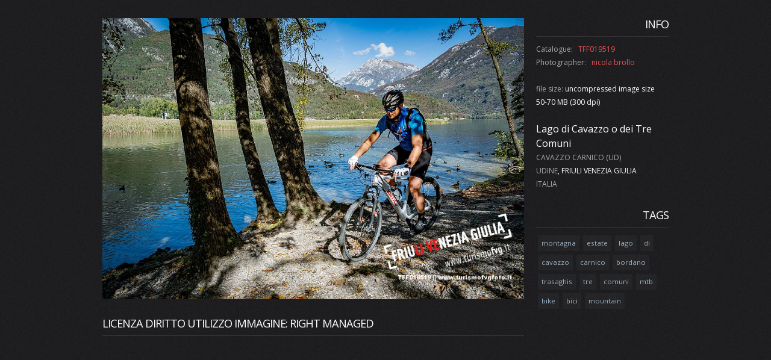

--- FILE ---
content_type: text/html
request_url: http://www.turismofvgfoto.it/info.image.asp?cod=TFF019519.jpg
body_size: 6584
content:

<!DOCTYPE html>
<html lang="en">
<head>
	<title>Lago di Cavazzo o dei Tre Comuni, ITALIA, FRIULI VENEZIA GIULIA,UDINE | PHOTOFVG</title>
<meta http-equiv="Content-Type" content="text/html; charset=iso-8859-1">
<link rel="alternate" hreflang="en" href="http://www.photofvg.it/info.image.asp?cod=TFF019519.jpg&lang=eng"/>
<link rel="alternate" hreflang="it" href="http://www.photofvg.it/info.image.asp?cod=TFF019519.jpg&lang=ita"/>
	<link rel="icon" href="img/favicon.ico" type="image/x-icon">
	<link rel="shortcut icon" href="img/favicon.ico" type="image/x-icon" />
	<meta name="description" content="Lago di Cavazzo o dei Tre Comuni. Search other images in PHOTOFVG">
	<meta name="keywords" content="ITALIA, FRIULI VENEZIA GIULIA,UDINE,Landscape,mountain,wilderness,iconic place,travel,outdoor,lake,cavazzo,carnico,bordano,trasaghis,tre,comuni,bike,mtb">
	<meta name="author" content="PHOTOFVG di Luciano Gaudenzio">
	<link rel="stylesheet" href="css/bootstrap.css" type="text/css" media="screen">
	<link rel="stylesheet" href="css/responsive.css" type="text/css" media="screen">
	<link rel="stylesheet" href="css/style.css" type="text/css" media="screen">
	<link href='http://fonts.googleapis.com/css?family=Open+Sans:400,300' rel='stylesheet' type='text/css'>
<!-- jQuery -->
<script type="text/javascript" src="js/jquery.js"></script>
<script type="text/javascript" src="js/superfish.js"></script>
<script type="text/javascript" src="js/jquery.easing.1.3.js"></script>	
<script src="js/forms.js"></script>
<script>
jQuery(window).load(function() {	
    jQuery('.spinner').animate({'opacity':0},1000,'easeOutCubic',function (){jQuery(this).css('display','none')});	
   });
$('.tags').html($('.tags').html().split(', ').map(function(el) {return '<span>' + el + '</span>'}))
</script>
<!--[if lt IE 8]>
  		<div style='text-align:center'><a href="http://www.microsoft.com/windows/internet-explorer/default.aspx?ocid=ie6_countdown_bannercode"><img src="http://www.theie6countdown.com/img/upgrade.jpg"border="0"alt=""/></a></div>  
 	<![endif]-->
<!--[if (gt IE 9)|!(IE)]><!-->
<!--<![endif]-->
<!--[if lt IE 9]>
    <script src="http://html5shim.googlecode.com/svn/trunk/html5.js"></script> 
    <link rel="stylesheet" href="css/ie.css" type="text/css" media="screen">
    <link href='http://fonts.googleapis.com/css?family=Open+Sans:300' rel='stylesheet' type='text/css'>
    <link href='http://fonts.googleapis.com/css?family=Open+Sans:400' rel='stylesheet' type='text/css'>
  <![endif]-->
<style type="text/css">
.bg-content1 #content .container .row .inner-1 table tr td table tr td {
background: url(img/bg-content.jpg);
}
.sss {
	font-size: 12px;
}
body,td,th {
	font-family: "Open Sans", sans-serif;
	background: url(img/bg-content.jpg);
}
body {
	background-color: #1f1e21;
}
h1,h2,h3,h4,h5,h6 {
	font-family: "Open Sans", sans-serif;
}
img.displayed {
    display: block;
    margin-left: auto;
    margin-right: auto;
	margin-top:30px;
}
.tags {
    color: #9bb1c3;
    font-size: 11.5px;
    white-space: nowrap;
    background: rgba(255, 255, 255, 0.03) none repeat scroll 0% 0%;
	-moz-border-radius:2px; -webkit-border-radius:2px;
    display: inline-block;
    margin: 3px 3px 3px 3px;
	padding: 3px 6px;
    border-radius: 0px;
    transition: color 0.15s ease 0s, background 0.15s ease 0s, border 0.15s ease 0s;
	position: relative;
text-decoration: none;
}
.tags a {
  text-decoration: none;
  color: #9bb1c3;
}
.tags a:hover {
  text-decoration: none;
  color: #fff;
}
</style>
	<meta http-equiv="Content-Type" content="text/html; charset=iso-8859-1">
</head>

	<body>
<div class="spinner"></div>
<!--============================== header =================================-->
<div class="bg-content1"> 
<!--============================== content =================================-->
<div id="content">
    <div class="container">
          <div class="row">
<article class="span9">

<img class="displayed" width=" 1050 " src="images/nicola_brollo/large/TFF019519.jpg" alt="Lago di Cavazzo o dei Tre Comuni" title="Lago di Cavazzo o dei Tre Comuni">
<!--Inizia sezione prezzi RF/RM - new -->
<h6 style="text-align:left;">Licenza diritto utilizzo immagine: Right Managed</h6>
<div class="info3" >
</div>
</article>
<article class="span3">
<h6>INFO</h6>
<div class="info2" >

<span style="color: #aaa;">Catalogue:</span>&nbsp;&nbsp; <span style="color: #E85356;"> TFF019519 </span>
<span style="color: #aaa;">Photographer:</span>&nbsp;&nbsp; <span style="color: #E85356;"><a href="index-2.asp?str_search=nicola brollo" target="_parent">nicola brollo</a></span></br>
<span style="color: #aaa;"></br>file size:</span> uncompressed image size 50-70 MB (300 dpi)</br></br>
<span style="font-size: 16px;">Lago di Cavazzo o dei Tre Comuni</span></br>
<span style="color: #aaa;">CAVAZZO CARNICO (UD) </br>
UDINE</span>, FRIULI VENEZIA GIULIA</br>
<span style="color: #aaa;">ITALIA</span></br>
</div>

<h6>TAGS</h6>
<span class="tags"><a target="_parent" href="index-2.asp?str_search=montagna">montagna</a></span><span class="tags"><a target="_parent" href="index-2.asp?str_search=estate">estate</a></span><span class="tags"><a target="_parent" href="index-2.asp?str_search=lago">lago</a></span><span class="tags"><a target="_parent" href="index-2.asp?str_search=di">di</a></span><span class="tags"><a target="_parent" href="index-2.asp?str_search=cavazzo">cavazzo</a></span><span class="tags"><a target="_parent" href="index-2.asp?str_search=carnico">carnico</a></span><span class="tags"><a target="_parent" href="index-2.asp?str_search=bordano">bordano</a></span><span class="tags"><a target="_parent" href="index-2.asp?str_search=trasaghis">trasaghis</a></span><span class="tags"><a target="_parent" href="index-2.asp?str_search=tre">tre</a></span><span class="tags"><a target="_parent" href="index-2.asp?str_search=comuni">comuni</a></span><span class="tags"><a target="_parent" href="index-2.asp?str_search=mtb">mtb</a></span><span class="tags"><a target="_parent" href="index-2.asp?str_search=bike">bike</a></span><span class="tags"><a target="_parent" href="index-2.asp?str_search=bici">bici</a></span><span class="tags"><a target="_parent" href="index-2.asp?str_search=mountain">mountain</a></span>
        </article>
          </div>
      </div>
    </div>
  </div>

<!--============================== footer =================================-->
<script type="text/javascript" src="js/bootstrap.js"></script>
</body>
</html>


--- FILE ---
content_type: text/css
request_url: http://www.turismofvgfoto.it/css/style.css
body_size: 7671
content:
@import url(http://fonts.googleapis.com/css?family=Dorsa);
@charset "utf-8";
/* CSS Document */
a[href^="tel:"] {
  color: inherit;
  text-decoration: none;
}
.color-1 {
  color: #efedef;
}
.img-indent {
  margin: 0px 30px 0 0;
  float: left;
}
.img-indent1 {
  margin: 1px 29px 16px 0;
  float: left;
}
.wrapper {
  width: 100%;
  overflow: hidden;
}
.center {
  text-align: center;
}
.spinner {
  position: fixed;
  left: 0px;
  top: 0px;
  width: 100%;
  height: 100%;
  z-index: 9999;
  background: url(../img/spinner.gif) 50% 50% no-repeat #000000;
}
.preloader {
  background: url(../img/loader.gif) center center no-repeat;
}
.clear {
  clear: both;
  line-height: 0;
  font-size: 0;
  overflow: hidden;
  height: 0;
  width: 100%;
}
.m-top {
  margin-top: -7px;
}
.overflow.extra {
  overflow: visible;
}
.left-0 {
  margin-left: 0 !important;
}
.overflow {
  overflow: hidden;
}
.inner-1 {
  padding-right: 30px;
}
/*----------- Back to top --------------*/
#toTop {
  display: none;
  width: 37px;
  height: 37px;
  overflow: hidden;
  background: url(../img/totop.png) 0 0 no-repeat;
  position: fixed;
  margin-right: -640px !important;
  right: 50%;
  bottom: 40px;
  z-index: 999;
}
#toTop:hover {
  background-position: right 0;
}
#toTop:active,
#toTop:focus {
  outline: none;
}
/*------ header ------- */
header {
  padding: 10px 0 18px;
  z-index: 50;
}
/* navbar */
.navbar_ {
  margin: 0;
  position: relative;
}
.navbar_ .navbar-inner_ {
  padding: 0;
  margin: 0;
  border: none;
  min-height: inherit;
  filter: progid:DXImageTransform.Microsoft.gradient(enabled = false);
}
/*nav*/
.navbar_ .container {
  position: relative;
}
.nav-collapse_ {
  padding: 0;
  z-index: 10;
  float: right;
}
.nav-collapse_ .nav li {
  margin: 0;
  padding: 0;
  position: relative;
  zoom: 1;
}
.nav-collapse_ .nav > li {
  -webkit-box-shadow: none;
  -moz-box-shadow: none;
  box-shadow: none;
  background: none;
  margin-left: 22px;
}
.nav-collapse_ .nav li a {
  text-shadow: none;
  text-decoration: none;
  -webkit-transition: all 0.3s ease-in-out;
  -moz-transition: all 0.3s ease-in-out;
  -o-transition: all 0.3s ease-in-out;
  transition: all 0.3s ease-in-out;
  -webkit-box-shadow: none;
  -moz-box-shadow: none;
  box-shadow: none;
  text-transform: none;
  font-family: 'Open Sans', sans-serif;
  font-size: 20px;
  line-height: 20px;
  text-align: center;
  font-weight: 300;
  color: #1a1a1a;
}
.nav-collapse_ .nav > li > a {
  margin: 0;
  padding: 30px 0 32px;
  display: block;
  background: none;
  position: relative;
  z-index: 20;
  width: 84px;
  -webkit-border-radius: 44px;
  -moz-border-radius: 44px;
  border-radius: 44px;
}
.nav-collapse_ .nav > li > a .sf-sub-indicator {
  position: absolute;
  width: 9px;
  height: 6px;
  background: url(../img/indicator1.png) no-repeat 0 0;
  left: 50%;
  bottom: 20px;
  margin-left: -5px;
  -webkit-box-shadow: none;
  -moz-box-shadow: none;
  box-shadow: none;
  -webkit-border-radius: none;
  -moz-border-radius: none;
  border-radius: none;
}
.nav-collapse_ .nav > li.sfHover > a,
.nav-collapse_ .nav > li.sfHover > a:hover,
.nav-collapse_ .nav > li > a:hover,
.nav-collapse_ .nav > li.active > a,
.nav-collapse_ .nav > li.active > a:hover {
  background: #e85356;
  color: #ffffff;
  -webkit-box-shadow: none;
  -moz-box-shadow: none;
  box-shadow: none;
}
.nav-collapse_ .nav > li.sfHover > a .sf-sub-indicator,
.nav-collapse_ .nav > li.active > a .sf-sub-indicator {
  background-position: 0 bottom;
}
.sub-menu > a {
  position: relative;
}
.nav-collapse_ .nav ul {
  position: absolute;
  display: none;
  width: 120px;
  left: -18px;
  top: 101px;
  list-style: none;
  zoom: 1;
  z-index: 9;
  background: #ffffff;
  padding: 12px 0;
  margin: 0;
}
.nav-collapse_ .nav ul li {
  text-align: center;
}
.nav-collapse_ .nav ul li a {
  padding: 4px 0;
  display: block;
  background: none;
}
.nav-collapse_ .nav > li > ul li > a:hover,
.nav-collapse_ .nav > li > ul li.sfHover > a {
  text-decoration: none;
  color: #ffffff;
  background: #e85356;
}
.nav-collapse_ .nav ul .sf-sub-indicator {
  display: none;
}
.nav-collapse_ .nav ul ul li a {
  color: #ffffff;
}
.nav-collapse_ .nav li ul ul li a:hover {
  text-decoration: none;
  color: #000000;
}
/*------ logo ------- */
.navbar_ .brand_ {
  display: block;
  float: left;
  font-size: 0;
  line-height: 0;
  padding: 12px 0 0 4px;
  margin: 0;
  max-width: 100%;
}
.navbar_ .brand_ h1 {
  font-size: 0;
  line-height: 0;
}
/*------ h1, h2, h3, h4, h5, h6 ------- */
h1,
h2,
h3,
h4,
h5,
h6 {
  text-transform: none;
  color: #ffffff;
  font-family: 'Open Sans', sans-serif;
  font-weight: 300;
  letter-spacing: -1px;
}
h1 {
  font-size: 70px;
  line-height: 74px;
}
header h1 {
  padding: 0;
  margin: 0;
}
h2 {
  font-size: 50px;
  line-height: 52px;
}
h3 {
	font-size: 40px;
	line-height: 20px;
	margin: 25px 0 35px;
	font-weight: normal;
}
.content-extra h3 {
	margin-top: 25px;
	margin-right: 0;
	margin-bottom: 15px;
	margin-left: 0;
	font-size: 20px;
}
p h3{
	padding-bottom: 5px;
	margin: 0;
	font-size: 12px;
	color: #ffffff;
}
h4 {
  font-size: 32px;
 	line-height: 40px;
	font-weight: 600;
	margin: 25px 0 35px;
	font-weight: normal;
  padding-bottom: 5px;
}
h5 {
	margin:15px 0 20px 0;
	color:#1f1f21;
	font-size:1.6em;
	font-weight:normal;}
p h5{
	padding-bottom: 5px;
	margin: 0;
	font-size: 12px;
	color: #ffffff;
}
h6 {
	margin-top:30px;
	color:#ffffff;
	text-align:right;
	font-size:1.3em;
	font-weight:normal;
	border-bottom: 1px solid rgba(255, 255, 255, 0.1);
	margin-bottom: 10px;
	padding: 0px 0px 10px;
	text-transform: uppercase;
}
p h6{
	padding-bottom: 5px;
	margin: 0;
	font-size: 13px;
	color: #ffffff;
	text-align:left;
}
p {
	padding-bottom: 5px;
	margin: 0;
	font-size: 10px;
	
}
/*--- header end ------*/
/*------ content ------- */
#content {
  position: relative;
  padding: 0 0 40px;
}
.bg-content {
	background: url(../img/bg-content.jpg) 0 0 repeat #1f1e21;
    /*background-color:#3b4142;*/
}
.block-slogan {
  overflow: hidden;
  padding-bottom: 12px;
}
.block-slogan h2:first-letter {
  color: #e85356;
  font-weight: normal;
}
.block-slogan h2 {
  float: left;
  margin: 0;
  padding-right: 25px;
  line-height: 54px;
}
.block-slogan p {
  border-left: 1px solid #454545;
  padding: 0 0 0 5px;
}
.block-slogan div {
  overflow: hidden;
}
.row-1 {
  background: #000000;
  border-top: 1px solid #2d2d2d;
  border-bottom: 1px solid #2d2d2d;
  padding-bottom: 14px;
}
.ic {
  border:0;
  float:right;
  background:#fff;
  color:#f00;
  width:50%;
  line-height:10px;
  font-size:10px;
  margin:-220% 0 0 0;
  overflow:hidden;
  padding:0
}
/*------ thumbnails-1/2 (2-per stories su autori)------- */
.thumbnails-1 {
	margin: 0;
	list-style: outside none;
	color: #E3E3E3;
}
.thumbnails-2 {
	margin: 0;
	list-style: outside none;
	color: #E3E3E3;
}
.thumbnails-1 > li {
	margin-bottom: 10px;
	font-size: 30px;
}
.thumbnails-2 > li {
	margin-bottom: 5px;
	font-size: 10px;
}
.thumbnails-1 > li > a{
	margin-bottom: 10px;
	font-size: 30px;
}
.thumbnails-1 > li > a{
	margin-bottom: 5px;
	font-size: 10px;
}
.thumbnails-1 .thumbnail-1 {
  border: none;
  -webkit-border-radius: 0;
  -moz-border-radius: 0;
  border-radius: 0;
  -webkit-box-shadow: none;
  -moz-box-shadow: none;
  box-shadow: none;
  padding: 0;
  line-height: 20px;
}
.thumbnails-2 .thumbnail-2 {
  border: none;
  -webkit-border-radius: 0;
  -moz-border-radius: 0;
  border-radius: 0;
  -webkit-box-shadow: none;
  -moz-box-shadow: none;
  box-shadow: none;
  padding: 0;
  line-height: 20px;
}
.thumbnails-1 .thumbnail-1 section {
	padding-top: 5px;
}
.thumbnails-2 .thumbnail-2 section {
	padding-top: 10px;
}
.thumbnails-1 .thumbnail-1 section strong {
	color: #ffffff;
	font-weight: normal;
	font-size: 12px;
}
.thumbnails-2 .thumbnail-2 section strong {
	color: #ffffff;
	font-weight: normal;
	font-size: 12px;
}
.border-horiz {
  background: url(../img/border-horiz.gif) repeat-x 0 0;
  height: 2px;
  margin: 16px 0 0;
}
.border-horiz.extra {
  margin-bottom: 10px;
}
.txt-1 {
  color: #ffffff;
  padding: 3px 0 10px;
}

/*------ story ------- */
.story{font-family: 'Open Sans', sans-serif;color: #000000; padding: 0px 0px 0px 15px;margin: 10px 10px 8px 0px;height: 9px;line-height: 18px;font-size: 12px;font-weight: normal;float: left;}
a.story {color: #a6aaae;	text-decoration: none;display: block;}
a.story:hover {color: #1a1d20;}
a.story:active {color:#1a1d20;font-weight: bold;}
/*------ list-services ------- */
.list-services .thumbnail-1 {
  background: #000000;
  padding: 10px;
  height: 390px;
}
.list-services a {
	margin-bottom: 10px;
/*	display: inline-block;*/
	font-size: 16px;
}
.list-services p {
	padding-bottom: 10px;
	font-size: 12px;
}
.list-services section {
  padding: 0 10px;
}
.list-services li {
  margin-bottom: 20px;
}
/*------ list-services2 per thumbs storia------- */
.list-services2 .thumbnail-1 {
  background: #000000;
  padding: 15px;
  height: 300px;
}
.list-services2 a {
	margin-bottom: 10px;
    display: inline-block;
	font-size: 16px;
}
.list-services2 p {
	padding-bottom: 11px;
	font-size: 10px;
	color: #E3E3E3;
}
.list-services2 p2 {
	padding-bottom: 9px;
	font-size: 10px;
	color: #E3E3E3;
}
.list-services2 section {
  padding: 10px 0px;
}
.list-services2 li {
  margin-bottom: 15px;
}
/*------ list-services3 per pagina news------- */
.list-services3 .thumbnail-1 {
  background: #000000;
  padding: 15px;
  height: 300px;
}
.list-services3 a {
	margin-bottom: 10px;
    display: inline-block;
	font-size: 16px;
}
.list-services3 p {
	padding-bottom: 11px;
	font-size: 10px;
	color: #E3E3E3;
}
.list-services3 p2 {
	padding-bottom: 9px;
	font-size: 10px;
	color: #E3E3E3;
}
.list-services3 section {
  padding: 10px 0px;
}
.list-services3 li {
  margin-bottom: 15px;
}

/*------ end ------- */
.quote-1 {
  border: medium none;
  color: #7f7f7f;
  display: block;
  margin: 0;
  padding: 0;
  position: relative;
}
.badge {
  font-size: 41px;
  line-height: 44px;
  width: 67px;
  text-shadow: 1px 1px #e8eaea;
  text-align: center;
  -webkit-border-radius: 36px;
  -moz-border-radius: 36px;
  border-radius: 36px;
  background: #d1cfd0;
  -webkit-box-shadow: 1px 1px #dddcde;
  -moz-box-shadow: 1px 1px #dddcde;
  box-shadow: 1px 1px #dddcde;
  float: left;
  margin-right: 18px;
  color: #1a1a1a;
  padding: 11px 0;
  border-right: 1px solid #eaedee;
  border-bottom: 1px solid #eaedee;
}
/*------ lists ------- */
/*------ list ------- */
.list.extra {
  width: 100%;
  margin: 0;
  float: none;
  padding-top: 5px;
}
.list.extra2 {
  width: 170px;
  padding-top: 5px;
}
.list-pad {
  padding-right: 28px;
}
.list {
  list-style: none outside;
  padding-top: 14px;
  float: left;
  width: 106px;
  margin: 0;
}
.list li {
  background: url(../img/marker-1.png) no-repeat 0 7px;
  padding-left: 10px;
  padding-bottom: 10px;
}
.list li.last {
  padding-bottom: 0;
}
.list.extra1 a,
.list.extra2 a {
  color: #7f7f7f;
}
.list.extra1 a:hover,
.list.extra2 a:hover {
  color: #e85356;
}
.list li a {
  color: #e85356;
  display: inline-block;
}
.list li a:hover {
  text-decoration: none;
  color: #ffffff;
}
/*----------- list-photo--------------*/
.list-photo {
  list-style: none outside;
  margin: 0;
  overflow: hidden;
  margin-left: -30px;
}
.list-photo li {
  float: left;
  margin: 0 0 30px 30px;
}
/*----------- .portfolio --------------*/
.portfolio {
  list-style: none outside;
  margin: 0;
}
.portfolio li {
	margin-left:30px;
	margin-right:30px;
	margin-bottom:30px;	
	margin-top:30px;
    display: -moz-inline-stack;
    display: inline-block;
    zoom: 1;
    *display: inline;
	bottom:0px;
}
.portfolio li img {
	max-width: 280x;
	max-height: 200px;
	margin-bottom:0px;
	position:relative;
	vertical-align:baseline;
	_height: 150px;
	bottom: 0px;
}
.magnifier {
  opacity: 1;
  position: relative;
  height: auto;
  display: block;
  -webkit-transition: all 0.3s ease;
  -moz-transition: all 0.3s ease;
  -o-transition: all 0.3s ease;
  transition: all 0.3s ease;
}
.magnifier:hover {
  opacity: 0.7;
}
.magnifier:after {
  content: '';
  display: block;
  width: 100%;
  height: 100%;
  position: absolute;
  opacity: 0;
  left: 0;
  top: 0;
  background: url('../img/magnifier.png') center center no-repeat #3b4142;
  -webkit-transition: all 0.3s ease;
  -moz-transition: all 0.3s ease;
  -o-transition: all 0.3s ease;
  transition: all 0.3s ease;
}
.magnifier:hover:after {
  opacity: 0.6;
}
.magnifier2 {
  opacity: 1;
  position: relative;
  height: auto;
  display: block;
  -webkit-transition: all 0.3s ease;
  -moz-transition: all 0.3s ease;
  -o-transition: all 0.3s ease;
  transition: all 0.3s ease;
}
.magnifier2:hover {
  opacity: 0.7;
}
.magnifier2:after {
  content: '';
  display: block;
  width: 100%;
  height: 100%;
  position: absolute;
  opacity: 0;
  left: 0;
  top: 0;
  background: url('../img/magnifier.png') center center no-repeat #000000;
  -webkit-transition: all 0.3s ease;
  -moz-transition: all 0.3s ease;
  -o-transition: all 0.3s ease;
  transition: all 0.3s ease;
}
.magnifier2:hover:after {
  opacity: 0.6;
}


/*----------- .portfolio2 --------------*/
.portfolio2 {
  list-style: none outside;
  margin: 0;
}
.portfolio2 li {
  float: left;
  margin: 0 0 30px 30px;
}

.magnifier3 {
  opacity: 1;
  position: relative;
  height: auto;
  display: block;
  -webkit-transition: all 0.3s ease;
  -moz-transition: all 0.3s ease;
  -o-transition: all 0.3s ease;
  transition: all 0.3s ease;
}
.magnifier3:hover {
  opacity: 0.7;
}
.magnifier3:after {
  content: '';
  display: block;
  width: 100%;
  height: 100%;
  position: absolute;
  opacity: 0;
  left: 0;
  top: 0;
  background: url('../img/magnifier.png') center center no-repeat #000000;
  -webkit-transition: all 0.3s ease;
  -moz-transition: all 0.3s ease;
  -o-transition: all 0.3s ease;
  transition: all 0.3s ease;
}
.magnifier3:hover:after {
  opacity: 0.6;
}
/*----------- .list-blog --------------*/
.list-blog {
  list-style: none outside;
  margin: 0;
}
.list-blog li {
  background: url(../img/border-horiz.gif) repeat-x 0 bottom;
  padding-bottom: 40px;
  margin-top: 32px;
}
.list-blog li.last {
  background: none;
}
.list-blog h3 {
  margin-bottom: 6px;
  margin-top: 0;
}
.list-blog img {
  margin: 21px 0 24px;
}
.date-1 {
  float: left;
  border-right: 1px solid #7f7f7f;
  line-height: 18px;
  padding-right: 8px;
}
.name-author {
  float: left;
  line-height: 18px;
  padding-left: 8px;
}
.name-author a {
  text-decoration: underline;
}
.comments {
  float: right;
  line-height: 18px;
  text-decoration: underline;
}
/*----------- search --------------*/
/* search-form */
#search {
  margin: 0;
  padding: 10px 0 0;
  overflow: hidden;
}
#search input {
  background: #ffffff;
  border: none;
  -webkit-box-shadow: none;
  -moz-box-shadow: none;
  box-shadow: none;
  line-height: 21px !important;
  width: 260px;
  float: left;
  margin: 0px 10px 0 0;
  padding: 4px 12px 5px;
  font-size: 14px;
  height: 30px;
  -webkit-border-radius: 0;
  -moz-border-radius: 0;
  border-radius: 0;
  -webkit-box-sizing: border-box;
  -moz-box-sizing: border-box;
  box-sizing: border-box;
}
#search input:focus {
  -webkit-box-shadow: none;
  -moz-box-shadow: none;
  box-shadow: none;
}
#search a {
  float: left;
}
/***** map *****/
.map {
  margin: 0 0 25px;
  padding-top: 10px;
  line-height: 0;
}
.map iframe {
  border: none;
  width: 100%;
  height: 370px;
}
/*------ mail & address------- */
.address-1 {
  overflow: hidden;
}
.address-1 strong {
  color: #7f7f7f;
  display: block;
  font-weight: normal;
}
.address-1 span {
  display: inline-block;
  width: 80px;
  color: #ffffff;
}
.mail-1 {
  text-decoration: underline;
  color: #e85356;
}
.mail-1:hover {
  text-decoration: none;
}
.mail-2 {
  text-align: right;
}
.mail-2 a {
  color: #3c3c3c;
}
.mail-2 a:hover {
  text-decoration: underline;
}
/***** contact form *****/
#contact-form {
  position: relative;
  vertical-align: top;
  z-index: 1;
  margin: 0 0 20px;
  padding-top: 10px;
}
#contact-form fieldset {
  border: none;
  padding: 0;
  width: 100%;
  overflow: hidden;
}
#contact-form label {
  display: inline-block;
  min-height: 40px;
  position: relative;
  margin: 0;
}
#contact-form .message {
  min-height: 343px;
  width: 100%;
}
#contact-form input,
#contact-form textarea {
  font-family: 'Open Sans', sans-serif;
  padding: 4px 18px 5px;
  margin: 0;
  font-size: 14px;
  line-height: 21px !important;
  color: #7f7f7f;
  background: #ffffff;
  outline: none;
  width: 370px;
  border: none;
  -webkit-box-shadow: none;
  -moz-box-shadow: none;
  box-shadow: none;
  -webkit-border-radius: 0;
  -moz-border-radius: 0;
  border-radius: 0;
  -webkit-box-sizing: border-box;
  -moz-box-sizing: border-box;
  box-sizing: border-box;
}
#contact-form input {
  height: 30px;
}
#contact-form input:focus,
#contact-form textarea:focus {
  -webkit-box-shadow: none;
  -moz-box-shadow: none;
  box-shadow: none;
}
#contact-form .area .error {
  float: none;
}
#contact-form textarea {
  width: 100%;
  height: 323px;
  resize: none;
  overflow: auto;
}
#contact-form .success {
  display: none;
  margin-bottom: 20px;
  color: #000000;
  font-size: 14px;
  line-height: 16px;
  position: relative;
  background: #ffffff;
  padding: 12px 14px;
  text-transform: none;
}
#contact-form .error,
#contact-form .empty {
  color: #f00;
  font-size: 11px;
  line-height: 1.27em;
  display: none;
  overflow: hidden;
  margin-bottom: 5px;
  padding: 2px 4px 6px 4px;
  text-transform: none;
}
.buttons-wrapper {
  position: relative;
}
.buttons-wrapper a {
  margin-right: 10px;
  cursor: pointer;
}
.buttons-wrapper a:hover {
  text-decoration: none;
}
/*----------- buttons & links--------------*/
.btn-1 {
font-size: 		12pt;
  color: #ffffff;
  background: #e85356;
  padding: 10px 15px;
  -webkit-border-radius: 0;
  -moz-border-radius: 0;
  border-radius: 0;
  text-shadow: none;
  border: none;
  -webkit-box-shadow: none;
  -moz-box-shadow: none;
  box-shadow: none;
  -webkit-transition: all 0.3s ease;
  -moz-transition: all 0.3s ease;
  -o-transition: all 0.3s ease;
  transition: all 0.3s ease;
}
.btn-1:hover {
  color: #ffffff;
  -webkit-transition: all 0.3s ease;
  -moz-transition: all 0.3s ease;
  -o-transition: all 0.3s ease;
  transition: all 0.3s ease;
  text-decoration: none;
  background: #1a1a1a;
}
.btn-1a {
font-size: 		12pt;
  color: #e85356;
  background: #EEE;
  padding: 11px 14px;
  -webkit-border-radius: 0;
  -moz-border-radius: 0;
  border-radius: 0;
  text-shadow: none;
  border: none;
  -webkit-box-shadow: none;
  -moz-box-shadow: none;
  box-shadow: none;
  -webkit-transition: all 0.3s ease;
  -moz-transition: all 0.3s ease;
  -o-transition: all 0.3s ease;
  transition: all 0.3s ease;
  cursor:help;
}
.btn-1a:hover {
  color: #ffffff;
  -webkit-transition: all 0.3s ease;
  -moz-transition: all 0.3s ease;
  -o-transition: all 0.3s ease;
  transition: all 0.3s ease;
  text-decoration: none;
  background: #1a1a1a;
}
input.search_fvg{
	font-size:			12pt;
	width:				245px;
	height:				32px;
}
.btn-2 {
font-size: 		11pt;
  color: #ffffff;
  background: #e85356;
  padding: 11px 14px;
  -webkit-border-radius: 0;
  -moz-border-radius: 0;
  border-radius: 0;
  text-shadow: none;
  border: none;
  -webkit-box-shadow: none;
  -moz-box-shadow: none;
  box-shadow: none;
  -webkit-transition: all 0.3s ease;
  -moz-transition: all 0.3s ease;
  -o-transition: all 0.3s ease;
  transition: all 0.3s ease;
}
.btn-2:hover {
  color: #ffffff;
  -webkit-transition: all 0.3s ease;
  -moz-transition: all 0.3s ease;
  -o-transition: all 0.3s ease;
  transition: all 0.3s ease;
  text-decoration: none;
  background: #1a1a1a;
}
.btn-3 {
font-size: 		11pt;
  color: #e85356;
  background: #EEE;
  padding: 11px 14px;
  -webkit-border-radius: 0;
  -moz-border-radius: 0;
  border-radius: 0;
  text-shadow: none;
  border: none;
  -webkit-box-shadow: none;
  -moz-box-shadow: none;
  box-shadow: none;
  -webkit-transition: all 0.3s ease;
  -moz-transition: all 0.3s ease;
  -o-transition: all 0.3s ease;
  transition: all 0.3s ease;
  cursor:help;
}
.btn-3:hover {
  color: #ffffff;
  -webkit-transition: all 0.3s ease;
  -moz-transition: all 0.3s ease;
  -o-transition: all 0.3s ease;
  transition: all 0.3s ease;
  text-decoration: none;
  background: #1a1a1a;
}

/* policy */.policy {
  position: relative;
  margin-top: -3px;
}
.policy strong {
  display: block;
  color: #ffffff;
  line-height: 16px;
  padding-bottom: 9px;
}
.policy p {
  color: #7f7f7f;
  padding-bottom: 21px;
}
/* block-404 */.block-404 {
  background: #ffffff;
  margin: 40px 0 30px;
  overflow: hidden;
}
.block-404 .img-404 {
  float: none;
  width: 100%;
}
.box-404 {
  padding: 42px 10px 0;
  overflow: hidden;
}
.box-404 h2 {
  color: #e85356;
  font-size: 80px;
  line-height: 84px;
  font-weight: normal;
  margin: 0;
}
.box-404 h3 {
  color: #000000;
  margin: 0 0 21px;
}
.box-404 p {
  padding-bottom: 25px;
}
/* search-form 404 */#form-search {
  overflow: hidden;
  position: relative;
}
#form-search input {
  background: #e5e5e5;
  border-top: 1px solid #c3c3c3;
  border-right: 1px solid #d9d9d9;
  border-left: 1px solid #d9d9d9;
  border-bottom: none;
  -webkit-box-shadow: none;
  -moz-box-shadow: none;
  box-shadow: none;
  line-height: 21px !important;
  width: 84%;
  font-size: 14px;
  margin: 0 10px 0 0;
  padding: 4px 12px 5px;
  height: 30px;
  -webkit-border-radius: 0;
  -moz-border-radius: 0;
  border-radius: 0;
  -webkit-box-sizing: border-box;
  -moz-box-sizing: border-box;
  box-sizing: border-box;
  float: left;
}
#form-search input:focus {
  -webkit-box-shadow: none;
  -moz-box-shadow: none;
  box-shadow: none;
}
#form-search a {
  float: left;
}
/*--- content end ------*/
/*------ footer ------- */
footer {
  padding: 51px 0 40px;
}
.privacy {
  font-size:1.1em;
  color: #1f1f21;
  padding-top: 6px;
}
.privacy a {
  color: #e85356;
}
.list-social {
  list-style: none outside none;
  overflow: hidden;
  margin: 0;
}
.list-social a {
  width: 30px;
  height: 30px;
  -webkit-transition: all 0.2s linear;
  -moz-transition: all 0.2s linear;
  -o-transition: all 0.2s linear;
  transition: all 0.2s linear;
  background-position: 0 0;
  background-repeat: no-repeat;
}
.list-social a.icon-1 {
  background-image: url(../img/soc-icon-1.png);
}
.list-social a.icon-2 {
  background-image: url(../img/soc-icon-2.png);
}
.list-social a.icon-3 {
  background-image: url(../img/soc-icon-3.png);
}
.list-social a.icon-4 {
  background-image: url(../img/soc-icon-4.png);
}
.list-social a.icon-5 {
  background-image: url(../img/soc-icon-5.png);
}
.list-social a.icon-6 {
  background-image: url(../img/soc-icon-6.png);
}
.list-social li {
  float: left;
  margin-left: 5px;
}
.list-social a:hover {
  background-position: 0 bottom;
}
/*--- footer end ------*/
@media (min-width: 1300px) {
  .box-404 {
    overflow: hidden;
  }
  .block-404 .img-404 {
    width: 770px;
    height: 393px;
    float: left;
  }
  #search input {
    width: 286px;
  }
  #form-search input {
    width: 216px;
  }
  .box-404 {
    padding: 42px 50px 0;
  }
  .address-1 strong {
    float: left;
    width: 154px;
  }
  .list-photo li.last {
    margin-right: 0;
  }
  .overflow.extra {
    overflow: hidden;
  }
}
@media (max-width: 1299px) and (min-width: 979px) {
  .overflow.extra {
    overflow: visible;
  }
}
@media (max-width: 1300px) {
  #search input {
    width: 200px;
  }
}
@media (max-width: 979px) {
  #search input {
    width: 127px;
  }
  .block-404 .img-404 {
    margin-left: 0;
  }
  .img-indent1 img {
    width: 100%;
  }
  #contact-form label {
    display: block;
  }
  #contact-form input,
  #contact-form textarea {
    width: 100%;
  }
  .inner-1 {
    padding: 0;
  }
  .block-slogan h2 {
    padding-right: 30px;
  }
}
@media (min-width: 768px) and (max-width: 979px) {
  .navbar_ .btn {
    display: none !important;
  }
  /* navbar */
  .navbar_ {
    margin: 0;
    position: relative;
  }
  .navbar_ .navbar-inner_ {
    padding: 0;
    margin: 0;
    border: none;
    min-height: inherit;
    filter: progid:DXImageTransform.Microsoft.gradient(enabled = false);
  }
  /*nav*/
  .navbar_ .container {
    position: relative;
  }
  .nav-collapse_ {
    height: auto !important;
    overflow: visible !important;
    clear: none !important;
  }
  .nav-collapse_ .nav > li {
    float: left !important;
    margin-left: 10px;
  }
  .portfolio {
    margin-left: -10px;
  }
  .portfolio li {
    margin-left: 30px;
    width: 45%;
  }
  .portfolio li img {
    width: 100%;
  }
  .img-indent {
    float: none;
    margin: 0 0 18px 0;
  }
  .img-indent img {
    width: 100%;
  }
  #contact-form input,
  #contact-form textarea {
    width: 100%;
  }
  #form-search input {
    width: 74%;
  }
}
@media (max-width: 767px) {
  body {
    padding: 0;
  }
  /* navbar */
  .nav-collapse_ {
    padding-top: 0px;
    padding-right: 0;
  }
  .navbar_ .nav-collapse_ {
    position: absolute;
    left: auto;
    top: 105px;
    right: 0;
  }
  .navbar_ .btn {
    display: inline-block;
    float: right;
    background: #e85356;
    padding: 18px 0 20px;
    text-decoration: none;
    margin: 0;
    font-size: 20px;
    line-height: 24px;
    text-shadow: none;
    color: #ffffff;
    -webkit-box-shadow: none;
    -moz-box-shadow: none;
    box-shadow: none;
    border: none;
    -webkit-border-radius: 30px;
    -moz-border-radius: 30px;
    border-radius: 30px;
    width: 63px;
    text-align: center;
    font-weight: normal;
    position: relative;
  }
  .navbar_ .btn:hover {
    background: #181818;
    color: #ffffff;
  }
  .navbar_ .btn .icon-bar {
    position: absolute;
    width: 9px;
    height: 6px;
    background: url(../img/indicator.png) no-repeat 0 0;
    left: 50%;
    bottom: 12px;
    margin-left: -5px;
    -webkit-box-shadow: none;
    -moz-box-shadow: none;
    box-shadow: none;
    -webkit-border-radius: none;
    -moz-border-radius: none;
    border-radius: none;
  }
  .nav-collapse_ .nav {
    position: relative;
    zoom: 1;
    z-index: 999;
    width: 113px;
    background: #ffffff;
    padding: 12px 0;
    margin: 0;
    -webkit-border-radius: 0;
    -moz-border-radius: 0;
    border-radius: 0;
  }
  .nav-collapse_ .nav li {
    background: none;
    margin: 0;
    padding: 0;
    display: block;
    width: 100%;
    text-align: center;
  }
  .nav-collapse_ .nav li a {
    display: block;
    font-weight: normal;
    padding: 0;
    -webkit-border-radius: 0;
    -moz-border-radius: 0;
    border-radius: 0;
    width: 100%;
    padding: 8px 0;
    font-weight: normal;
  }
  .nav-collapse_ .nav > li.sfHover,
  .nav-collapse_ .nav > li:hover,
  .nav-collapse_ .nav > li.active,
  .nav-collapse_ .nav > li.active {
    background: none;
  }
  .nav-collapse_ .nav > li.sfHover > a,
  .nav-collapse_ .nav > li.sfHover > a:hover,
  .nav-collapse_ .nav > li > a:hover,
  .nav-collapse_ .nav > li.active > a,
  .nav-collapse_ .nav > li.active > a:hover {
    text-decoration: none;
    color: #ffffff;
    background: #e85356;
  }
  .sub-menu > a {
    position: relative;
    display: block;
  }
  .nav-collapse_ .nav ul {
    position: relative;
    display: none;
    width: 100%;
    list-style: none;
    zoom: 1;
    z-index: 9;
    background: #ffffff;
    padding: 0;
    margin: 0;
    left: 0;
    top: 0;
  }
  .nav-collapse_ .nav ul li a {
    display: block;
    font-size: 16px;
    padding: 4px 0;
  }
  .nav-collapse_ .nav ul li a:hover {
    background: #575757 !important;
  }
  .row {
    padding: 0 20px;
  }
  footer {
    padding-left: 20px;
    padding-right: 20px;
  }
  .bg-glow {
    background: none;
  }
  .thumbnail-1 > img {
    width: 100%;
  }
  #form-search input {
    width: 70%;
  }
  .portfolio {
    margin-left: -30px;
  }
  .portfolio li {
    float: left;
    margin-left: 30px;
    width: 44%;
  }
  .portfolio li img {
    width: 100%;
  }
  #search input {
    width: 66%;
  }
  .thumbnails-1 .thumbnail-1 img {
    width: 100%;
  }
  .thumbnails-2 .thumbnail-2 img {
    width: 30%;
  }
  .thumbnails-1 {
    margin-left: -20px;
  }
   .thumbnails-2 {
    margin-left: -5px;
  }
  .thumbnails-1 li {
    float: left;
    width: 45%;
    margin-left: 20px;
  }
  .thumbnails-2 li {
    float: left;
    width: 20%;
    margin-left: 5px;
  }
}
@media (max-width: 640px) {
  .block-slogan h2 {
    float: none;
    margin-bottom: 16px;
    padding: 0;
  }
  .block-slogan p {
    border: none;
    padding-left: 0;
  }
  .portfolio li {
    float: left;
    margin-left: 30px;
    width: 43%;
  }
  .portfolio li img {
    width: 100%;
  }
}
@media (max-width: 600px) {
  .thumbnails-1 .thumbnail-1 img {
    width: 100%;
  }
    .thumbnails-2 .thumbnail-2 img {
    width: 50%;
  }
  .thumbnails-1 {
    margin-left: 0px;
  }
    .thumbnails-2 {
    margin-left: 0px;
  }
  .thumbnails-1 li {
    float: none;
    width: 50%;
    margin-left: 0px;
  }
    .thumbnails-2 li {
    float: none;
    width: 100%;
    margin-left: 0px;
  }
  .img-indent {
    float: none;
    margin: 0 0 16px 0;
  }
  .img-indent img {
    width: 100%;
  }
}
@media (max-width: 480px) {
  .list-social {
    float: none !important;
  }
  .privacy {
    float: none !important;
    padding-left: 10px;
  }
  .portfolio {
    margin: 0;
  }
  .portfolio li img {
    width: 100%;
  }
  .portfolio li {
    float: none;
    margin: 0 0 20px 0;
    width: 100%;
  }
  #form-search input {
    width: 100%;
  }
  #search input {
    width: 66%;
  }
  #form-search input {
    width: 66%;
  }
  footer {
    padding: 31px 0;
  }
  #contact-form textarea {
    height: 280px;
  }
  #contact-form .message {
    min-height: 290px;
  }
}
@media (max-width: 320px) {
  .brand_ a img {
    width: 280px;
    height: auto;
  }
  .list-photo {
    margin: 0;
  }
  .list-photo li {
    float: none;
    margin: 0 0 30px 0;
  }
  .list-photo li img {
    width: 100%;
  }
  #search input {
    width: 61%;
  }
  .img-indent1 {
    float: none;
    margin: 1px 0 16px;
  }
  .overflow.extra {
    overflow: visible;
  }
  #form-search input {
    width: 57%;
  }
}
.clearfix {
  *zoom: 1;
}
.clearfix:before,
.clearfix:after {
  display: table;
  content: "";
  line-height: 0;
}
.clearfix:after {
  clear: both;
}
.hide-text {
  font: 0/0 a;
  color: transparent;
  text-shadow: none;
  background-color: transparent;
  border: 0;
}
.input-block-level {
  display: block;
  width: 100%;
  min-height: 30px;
  -webkit-box-sizing: border-box;
  -moz-box-sizing: border-box;
  box-sizing: border-box;
}
form[name=HPquickSearch] input.inputSearchHPglob{background:#ffffff;
   border:0px solid #e85356;
   width:475px; height:35px;
   color:#e85356;
   font-size:28px;
   margin-left:0px;
   margin-top:10px;}
   
form[name=newsearch] input.newsearch{background:#ffffff;
   border:0px solid #e85356;
   margin-top:12px;
   width:100px; 
   color:#e85356;
   font-size:13px;
     padding: 5px 14px;
  -webkit-border-radius: 0;
  -moz-border-radius: 0;
  border-radius: 0;
  text-shadow: none;
  border: none;
  -webkit-box-shadow: none;
  -moz-box-shadow: none;
  box-shadow: none;
  -webkit-transition: all 0.3s ease;
  -moz-transition: all 0.3s ease;
  -o-transition: all 0.3s ease;
  transition: all 0.3s ease;}
   
   .btn-1a {
font-size: 		9pt;
  color: #e85356;
  background: #EEE;
  padding: 5px 14px;
  -webkit-border-radius: 0;
  -moz-border-radius: 0;
  border-radius: 0;
  text-shadow: none;
  border: none;
  -webkit-box-shadow: none;
  -moz-box-shadow: none;
  box-shadow: none;
  -webkit-transition: all 0.3s ease;
  -moz-transition: all 0.3s ease;
  -o-transition: all 0.3s ease;
  transition: all 0.3s ease;
}
   

.pag{
	font-size: 10px;
	line-height: 18px;
	margin-bottom: 15px;
	margin-top: 15px;
	margin-left: 15px;
	margin-right: -3px;
	font-weight: normal;
	letter-spacing: 1px;
	color:#ffffff;
	background:#000000;
	padding: 6px;
	-webkit-border-radius: 6px;
	-moz-border-radius: 6px;
	border-radius: 6px;

}
.pag a:hover {
	text-decoration: none;
	text-align: center;
}

.pag2{
	width: 180px;
	height:250px;
	font-size: 11px;
	line-height: 20px;
	margin-bottom: 20px;
	margin-top: 20px;
	font-weight: normal;
	letter-spacing: 1px;
	color:#ffffff;
	background:#000000;
	padding: 8px;
	-webkit-border-radius: 6px;
	-moz-border-radius: 6px;
	border-radius: 6px;

}
.pag2 a:hover {
	text-decoration: none;
	text-align: left;
}
.pag3{
	font-size: 11px;
	line-height: 20px;
	margin-bottom: 20px;
	margin-top: 20px;
	margin-left: 28px;
	font-weight: normal;
	letter-spacing: 1px;
	color:#ffffff;
	background:#000000;
	padding: 8px;
	-webkit-border-radius: 6px;
	-moz-border-radius: 6px;
	border-radius: 6px;

}
.pag3 a:hover {
	text-decoration: none;
	text-align: center;
}

.info{
	font-size: 10px;
	color:#ffffff;
	width:210px;
}
.info a:hover {
  text-decoration: none;
}
.info2{
	font-size: 12px;
	color:#ffffff;
	width:210px;
	line-height:22px;
}
.info2 a:hover {
  text-decoration: none;
}
.info3{
	font-size: 14px;
	color:#ffffff;
	line-height:22px;
}
.info3 a:hover {
  text-decoration: none;
}
.ttt {
	color: #EEE;
	font-size: 16px;
}
.upper {
text-transform:uppercase;
}
.alingua {
	color: #4c4c4c;
	font-size: 12px;
}
.alinguasep {
	color: #d10404;
	font-size: 12px;
}
.alinguasep a:hover {
	text-decoration: none;
	color: #4c4c4c;
}
.anews {
	color: #ffffff;
	font-size: 12px;
}
#load {
	position:absolute;
	left:225px;
	background-image:url(img/loading-bg.png);
	background-position:center;
	background-repeat:no-repeat;
	width:159px;
	color:#999;
	font-size:18px;
	font-family:Arial, Helvetica, sans-serif;
	height:40px;
	font-weight:300;
	padding-top:14px;
	top: 23px;
}
/* Base class */
.bs-docs-example {
  position: relative;
  margin-top: 5px;
  padding-top: 5px;
  padding-bottom: 5px;
  *padding-top: 5px;
  border: 0px solid #ddd;
  -webkit-border-radius: 4px;
     -moz-border-radius: 4px;
          border-radius: 4px;
}
/* stories su Profile */
.thumb-pad{ width: 200px;height:auto;margin:0  0 0px 0;position: relative;text-align: center;cursor: default;overflow:hidden; font-size:10px; line-height:15px;}
.thumb-pad h2 {text-transform: uppercase;color: #fff;text-align: center;position: relative;font-size: 12px;padding: 10px;background: rgba(0, 0, 0, 0.8);margin: 10% 0 0 0}
.thumb-pad img {width: 200px;height: auto;-moz-transition: all 0.2s linear;-webkit-transition: all 0.2s linear;-o-transition: all 0.2s linear;transition: all 0.2s linear;}
/*.thumb-pad:hover img {  -webkit-transform: translateX(100%);-moz-transform: translateX(100%);-o-transform: translateX(100%);transform: translateX(100%);
  -webkit-transition-delay: 0.1s;-moz-transition-delay: 0.1s;-o-transition-delay: 0.1s;transition-delay: 0.1s;
  -webkit-transition: all 0.4s ease-in-out;-moz-transition: all 0.4s ease-in-out;-o-transition: all 0.4s ease-in-out;transition: all 0.4s ease-in-out;}*/
.magnifier4 {
  opacity: 1;
  position: relative;
  height: auto;
  display: block;
  -webkit-transition: all 0.3s ease;
  -moz-transition: all 0.3s ease;
  -o-transition: all 0.3s ease;
  transition: all 0.3s ease;
}
.magnifier4:hover {
  opacity: 0.7;
}
.magnifier4:after {
  content: '';
  display: block;
  width: 100%;
  height: 100%;
  position: absolute;
  opacity: 0;
  left: 0;
  top: 0;
  background: url('../img/magnifier.png') center center no-repeat #000000;
  -webkit-transition: all 0.3s ease;
  -moz-transition: all 0.3s ease;
  -o-transition: all 0.3s ease;
  transition: all 0.3s ease;
}
.magnifier4:hover:after {
  opacity: 0.6;
}
	/* flags */
	.change .flags{
		position:absolute;
		right:10px;
		display:inline;
		padding:5px;
		margin:0;
		float:right;
		background:#fff;
		box-shadow:0 0 1px 1px rgba(0,0,0,0.2);
		border-radius:0  0 4px 4px;
	}
		.change .account{
		position:absolute;
		font-size:10px;
		right:10px;
		display:inline;
		padding:5px;
		margin:0;
		background:#fff;
	}
	
	.change  .flags li{
		list-style:none;
		list-style-position:outside;
		line-height:12px;
		float:left;
		padding:0 4px; 
	}   
	
	.change  .flags li a{
		display:block;
		outline:none;
		border:0;
	}	 
	
	.change  .flags li img{
		display: block;
		padding:0;
	}	
	
	.element {
  width: 170px;
  height: 110px;
  margin:5px 10px 5px 0;
  float: left;
  overflow: hidden;
  position: relative;
  color: #222;
}
.page-home-social a,
.page-home-social a:hover,
.page-home-social a:visited {
	color:#e85356;
	text-decoration:underline;
}
.page-home-social .left {
	float:left;
}
.page-home-social .right {
	padding:5px;
	float:left;
	width:150px;
}
.page-home-social h2 {
	margin:2px 0 0 0;
	color:#676767;
	font-size:0.86em;
	font-weight:normal;
}
.page-home-social h3 {
	margin:15px 10px 20px 10px;
	color:#1f1f21;
	font-size:1.6em;
	font-weight:normal;
}
.page-home-social table td.border-left {
	border-left:1px solid #FFF;
}
.page-home-social table td.border-right {
	border-right:1px solid #FFF;
}
.page-home-social table td.border-top {
	border-top:1px solid #FFF;
}
.page-home-social table td.border-bottom {
	border-bottom:1px solid #FFF;
}
.hover_img {
	position:relative;
	background-color:#fff;
}
.hover_img img, .post_carousel img {border-radius:0px;
}
.portfolio_zoom1 {
	display:none;
	width:40px;
	height:40px;
	position:absolute;
	left:50%;
	top:50%;
	margin:-20px 0 0 -20px;
	background-image:url(../img/zoom1.png);
	background-position:0 0;
	background-repeat:no-repeat;
	z-index:2;
}
.hover_img:hover .portfolio_zoom1 { display:block;
}

.post_carousel {
	padding-bottom:12px;
	color:#1e1e1e;
}
.post_carousel .title_t, .news_t {
	line-height:20px;
	padding:14px 0 5px 0;
	font-size:17px;
	text-transform:uppercase;
	font-family: 'Open Sans', sans-serif;
	font-weight:400;
	color:#d00b01;
}
.post_carousel .title_t a, .news_t a {
	font-size:17px;
	text-transform:uppercase;
	font-family: 'Open Sans', sans-serif;
	font-weight:400;
	color:#e85356;
}
.post_carousel .title_t a:hover, .news_t a:hover {
	text-decoration:none;
	color:#313131;
}
.post_meta, .news {
	color:#9d9d9d;
	font-style:italic;
	padding-bottom:8px;
}
.post_meta span, news span {padding:0 7px;
}
.post_meta a, .news a {
	color:#9d9d9d;
	font-style:italic;
} 
.post_meta a:hover, .news a:hover {
	color:#d00b01;
	text-decoration:none;
} 
.arrow_link {
	font-style:italic;
	color:#d00b01;
}
.arrow_link:hover {
	text-decoration:none;
	color:#1e1e1e;	
}

.cf:before, .cf:after{
    content:"";
    display:table;
}

.cf:after{
    clear:both;
}

.cf{
    zoom:1;
}    
/* Form wrapper styling */
.carousel-form {
  position: absolute;
  width: 100%;
  right: 0;
  bottom: 0;
  left: 0;
  margin-top: 100px;
  padding: 30px;
  background: #333333;
  background: rgba(0, 0, 0, 0.00);
  z-index: 2299;
}
.form-wrapper {
	position: absolute;
	right: 0;
	bottom: 5px;
	left: 2px;
	width: 450px;
	padding: 16px 16px 12px 16px;
	margin: auto auto 65px auto;
	background: #444;
	background: rgba(0,0,0,.2);
	border-radius: 12px;
	box-shadow: 0 1px 1px rgba(0,0,0,.4) inset, 0 1px 0 rgba(255,255,255,.2);
}

/* Form text input */
.form-wrapper input {
    width: 330px;
    height: 20px;
    padding: 10px 5px;
    float: left;    
    font-family: 'Open Sans''sans-serif','trebuchet MS', 'Tahoma';
	font-size: 1.1em;
    border: 0;
    background: #eee;
    border-radius: 3px 0 0 3px;   
	z-index: 2299;   
}

.form-wrapper input:focus {
    outline: 0;
    background: #fff;
    box-shadow: 0 0 2px rgba(0,0,0,.6) inset;
}

.form-wrapper input:-webkit-input-placeholder {
   color: #999;
   font-weight: normal;
   font-style: italic;
}

.form-wrapper input:-moz-placeholder {
    color: #999;
    font-weight: normal;
    font-style: italic;
}

.form-wrapper input:-ms-input-placeholder {
    color: #999;
    font-weight: normal;
    font-style: italic;

}    

/* Form submit button */
.form-wrapper button {
    overflow: visible;
    position: relative;
    float: right;
    border: 0;
    padding: 0;
    cursor: pointer;
    height: 40px;
    width: 110px;
    font: bold 16px/40px 'Open Sans''sans-serif','trebuchet MS', 'Tahoma';
    color: #fff;
    text-transform: uppercase;
    background: #d83c3c;
    border-radius: 0 3px 3px 0;      
    text-shadow: 0 -1px 0 rgba(0, 0 ,0, .3);
}   
  
.form-wrapper button:hover{		
    background: #e54040;
}	
  
.form-wrapper button:active,
.form-wrapper button:focus{   
    background: #c42f2f;
	outline: 0;   
}

.form-wrapper button:before { /* left arrow */
    content: '';
    position: absolute;
    border-width: 8px 8px 8px 0;
    border-style: solid solid solid none;
    border-color: transparent #d83c3c transparent;
    top: 12px;
    left: -6px;
}

.form-wrapper button:hover:before{
    border-right-color: #e54040;
}

.form-wrapper button:focus:before,
.form-wrapper button:active:before{
        border-right-color: #c42f2f;
}      

.form-wrapper button::-moz-focus-inner { /* remove extra button spacing for Mozilla Firefox */
    border: 0;
    padding: 0;
}    
.portfolio3 {
 position: relative;
 margin-top:50px;
 list-style: none outside;
 text-align: center;
 display: inline-block;
 width: 100%;
 /*width: 80%;
 max-width: 300px;*/
 /*-webkit-align-items: center;
 align-items: center;
 margin: 50px auto 0  auto;*/
}
.portfolio3 li {
  float: left;
  margin: 0px;
  display: block;
}
.portfolio3 li img {
  width: 33%;
    margin: 0;
    padding: 0;
}
.pleft {
  float: left;
  margin: 50px 0 0 0;
}
.pright {
  margin: 50px 0 0 0;
}
.margin-top {
  margin: 50px 0 0 0;
  
}
/*   C O O K I E   B A N N E R   */

#cookieChoiceInfo {
	color:#ffffff;
	font-family:Arial, Helvetica, sans-serif;}
	
#cookieChoiceInfo > div > div {
	background-color:#000000 !important;}

#cookieChoiceInfo a {color:#A3A3A3;}

#cookieChoiceInfo a:hover {color:rgb(151,47,19);}
